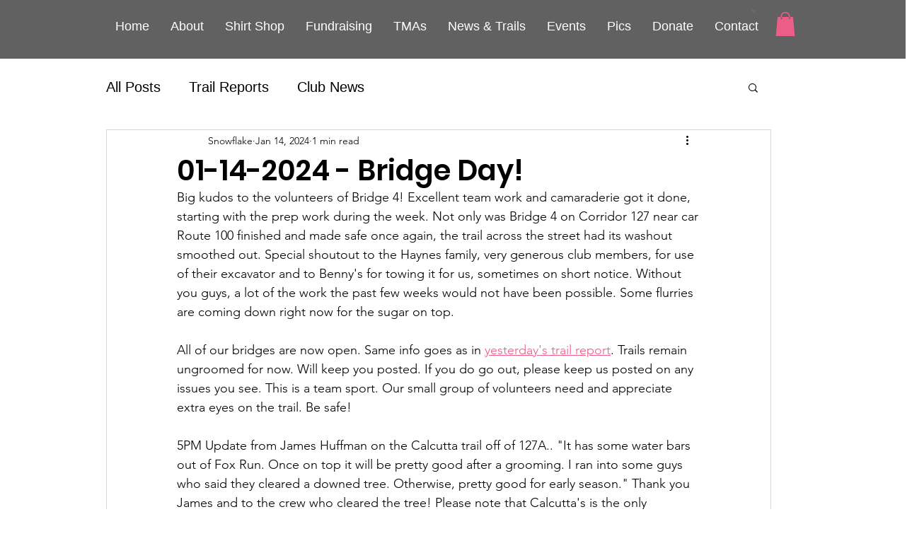

--- FILE ---
content_type: text/css; charset=utf-8
request_url: https://www.ludlowsidehillcronchers.com/_serverless/pro-gallery-css-v4-server/layoutCss?ver=2&id=c88qh20096-not-scoped&items=3394_3024_4032%7C3560_3024_4032%7C3748_4032_3024%7C3815_3024_4032%7C3545_3024_4032%7C3522_3024_4032%7C3413_3024_4032%7C3616_1437_1028&container=832.640625_740_979_720&options=gallerySizeType:px%7CenableInfiniteScroll:true%7CtitlePlacement:SHOW_ON_HOVER%7CgridStyle:1%7CimageMargin:5%7CgalleryLayout:2%7CisVertical:true%7CnumberOfImagesPerRow:3%7CgallerySizePx:300%7CcubeRatio:1%7CcubeType:fill%7CgalleryThumbnailsAlignment:none%7CthumbnailSpacings:0
body_size: -150
content:
#pro-gallery-c88qh20096-not-scoped [data-hook="item-container"][data-idx="0"].gallery-item-container{opacity: 1 !important;display: block !important;transition: opacity .2s ease !important;top: 0px !important;left: 0px !important;right: auto !important;height: 243px !important;width: 243px !important;} #pro-gallery-c88qh20096-not-scoped [data-hook="item-container"][data-idx="0"] .gallery-item-common-info-outer{height: 100% !important;} #pro-gallery-c88qh20096-not-scoped [data-hook="item-container"][data-idx="0"] .gallery-item-common-info{height: 100% !important;width: 100% !important;} #pro-gallery-c88qh20096-not-scoped [data-hook="item-container"][data-idx="0"] .gallery-item-wrapper{width: 243px !important;height: 243px !important;margin: 0 !important;} #pro-gallery-c88qh20096-not-scoped [data-hook="item-container"][data-idx="0"] .gallery-item-content{width: 243px !important;height: 243px !important;margin: 0px 0px !important;opacity: 1 !important;} #pro-gallery-c88qh20096-not-scoped [data-hook="item-container"][data-idx="0"] .gallery-item-hover{width: 243px !important;height: 243px !important;opacity: 1 !important;} #pro-gallery-c88qh20096-not-scoped [data-hook="item-container"][data-idx="0"] .item-hover-flex-container{width: 243px !important;height: 243px !important;margin: 0px 0px !important;opacity: 1 !important;} #pro-gallery-c88qh20096-not-scoped [data-hook="item-container"][data-idx="0"] .gallery-item-wrapper img{width: 100% !important;height: 100% !important;opacity: 1 !important;} #pro-gallery-c88qh20096-not-scoped [data-hook="item-container"][data-idx="1"].gallery-item-container{opacity: 1 !important;display: block !important;transition: opacity .2s ease !important;top: 0px !important;left: 248px !important;right: auto !important;height: 243px !important;width: 244px !important;} #pro-gallery-c88qh20096-not-scoped [data-hook="item-container"][data-idx="1"] .gallery-item-common-info-outer{height: 100% !important;} #pro-gallery-c88qh20096-not-scoped [data-hook="item-container"][data-idx="1"] .gallery-item-common-info{height: 100% !important;width: 100% !important;} #pro-gallery-c88qh20096-not-scoped [data-hook="item-container"][data-idx="1"] .gallery-item-wrapper{width: 244px !important;height: 243px !important;margin: 0 !important;} #pro-gallery-c88qh20096-not-scoped [data-hook="item-container"][data-idx="1"] .gallery-item-content{width: 244px !important;height: 243px !important;margin: 0px 0px !important;opacity: 1 !important;} #pro-gallery-c88qh20096-not-scoped [data-hook="item-container"][data-idx="1"] .gallery-item-hover{width: 244px !important;height: 243px !important;opacity: 1 !important;} #pro-gallery-c88qh20096-not-scoped [data-hook="item-container"][data-idx="1"] .item-hover-flex-container{width: 244px !important;height: 243px !important;margin: 0px 0px !important;opacity: 1 !important;} #pro-gallery-c88qh20096-not-scoped [data-hook="item-container"][data-idx="1"] .gallery-item-wrapper img{width: 100% !important;height: 100% !important;opacity: 1 !important;} #pro-gallery-c88qh20096-not-scoped [data-hook="item-container"][data-idx="2"].gallery-item-container{opacity: 1 !important;display: block !important;transition: opacity .2s ease !important;top: 0px !important;left: 497px !important;right: auto !important;height: 243px !important;width: 243px !important;} #pro-gallery-c88qh20096-not-scoped [data-hook="item-container"][data-idx="2"] .gallery-item-common-info-outer{height: 100% !important;} #pro-gallery-c88qh20096-not-scoped [data-hook="item-container"][data-idx="2"] .gallery-item-common-info{height: 100% !important;width: 100% !important;} #pro-gallery-c88qh20096-not-scoped [data-hook="item-container"][data-idx="2"] .gallery-item-wrapper{width: 243px !important;height: 243px !important;margin: 0 !important;} #pro-gallery-c88qh20096-not-scoped [data-hook="item-container"][data-idx="2"] .gallery-item-content{width: 243px !important;height: 243px !important;margin: 0px 0px !important;opacity: 1 !important;} #pro-gallery-c88qh20096-not-scoped [data-hook="item-container"][data-idx="2"] .gallery-item-hover{width: 243px !important;height: 243px !important;opacity: 1 !important;} #pro-gallery-c88qh20096-not-scoped [data-hook="item-container"][data-idx="2"] .item-hover-flex-container{width: 243px !important;height: 243px !important;margin: 0px 0px !important;opacity: 1 !important;} #pro-gallery-c88qh20096-not-scoped [data-hook="item-container"][data-idx="2"] .gallery-item-wrapper img{width: 100% !important;height: 100% !important;opacity: 1 !important;} #pro-gallery-c88qh20096-not-scoped [data-hook="item-container"][data-idx="3"]{display: none !important;} #pro-gallery-c88qh20096-not-scoped [data-hook="item-container"][data-idx="4"]{display: none !important;} #pro-gallery-c88qh20096-not-scoped [data-hook="item-container"][data-idx="5"]{display: none !important;} #pro-gallery-c88qh20096-not-scoped [data-hook="item-container"][data-idx="6"]{display: none !important;} #pro-gallery-c88qh20096-not-scoped [data-hook="item-container"][data-idx="7"]{display: none !important;} #pro-gallery-c88qh20096-not-scoped .pro-gallery-prerender{height:739px !important;}#pro-gallery-c88qh20096-not-scoped {height:739px !important; width:740px !important;}#pro-gallery-c88qh20096-not-scoped .pro-gallery-margin-container {height:739px !important;}#pro-gallery-c88qh20096-not-scoped .pro-gallery {height:739px !important; width:740px !important;}#pro-gallery-c88qh20096-not-scoped .pro-gallery-parent-container {height:739px !important; width:745px !important;}